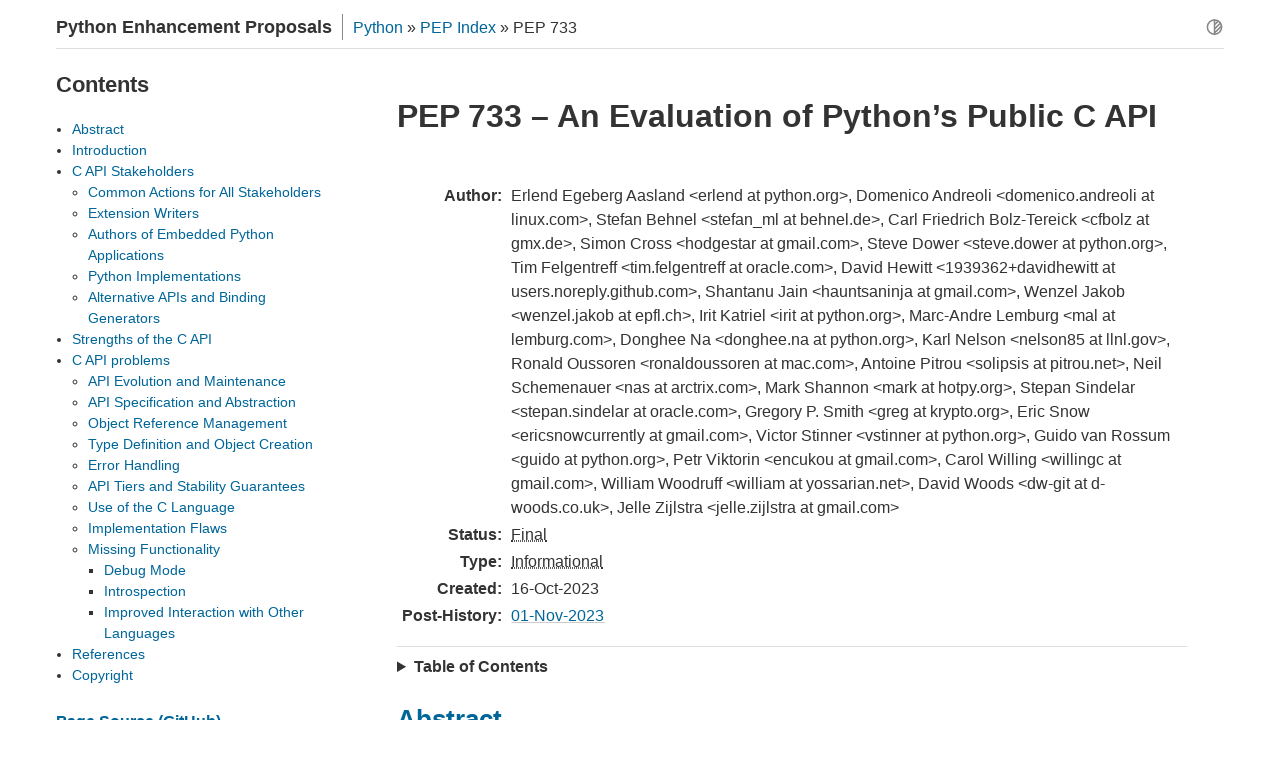

--- FILE ---
content_type: text/html; charset=utf-8
request_url: https://peps.python.org/pep-0733/
body_size: 14858
content:

<!DOCTYPE html>
<html lang="en">
<head>
    <meta charset="utf-8">
    <meta name="viewport" content="width=device-width, initial-scale=1.0">
    <meta name="color-scheme" content="light dark">
    <title>PEP 733 – An Evaluation of Python’s Public C API | peps.python.org</title>
    <link rel="shortcut icon" href="../_static/py.png">
    <link rel="canonical" href="https://peps.python.org/pep-0733/">
    <link rel="stylesheet" href="../_static/style.css" type="text/css">
    <link rel="stylesheet" href="../_static/mq.css" type="text/css">
    <link rel="stylesheet" href="../_static/pygments.css" type="text/css" media="(prefers-color-scheme: light)" id="pyg-light">
    <link rel="stylesheet" href="../_static/pygments_dark.css" type="text/css" media="(prefers-color-scheme: dark)" id="pyg-dark">
    <link rel="alternate" type="application/rss+xml" title="Latest PEPs" href="https://peps.python.org/peps.rss">
    <meta property="og:title" content='PEP 733 – An Evaluation of Python’s Public C API | peps.python.org'>
    <meta property="og:description" content="This informational PEP describes our shared view of the public C API. The document defines:">
    <meta property="og:type" content="website">
    <meta property="og:url" content="https://peps.python.org/pep-0733/">
    <meta property="og:site_name" content="Python Enhancement Proposals (PEPs)">
    <meta property="og:image" content="https://peps.python.org/_static/og-image.png">
    <meta property="og:image:alt" content="Python PEPs">
    <meta property="og:image:width" content="200">
    <meta property="og:image:height" content="200">
    <meta name="description" content="This informational PEP describes our shared view of the public C API. The document defines:">
    <meta name="theme-color" content="#3776ab">
</head>
<body>
    
<svg xmlns="http://www.w3.org/2000/svg" style="display: none;">
  <symbol id="svg-sun-half" viewBox="0 0 24 24" pointer-events="all">
    <title>Following system colour scheme</title>
    <svg xmlns="http://www.w3.org/2000/svg" viewBox="0 0 24 24" fill="none"
         stroke="currentColor" stroke-width="2" stroke-linecap="round" stroke-linejoin="round">
      <circle cx="12" cy="12" r="9"></circle>
      <path d="M12 3v18m0-12l4.65-4.65M12 14.3l7.37-7.37M12 19.6l8.85-8.85"></path>
    </svg>
  </symbol>
  <symbol id="svg-moon" viewBox="0 0 24 24" pointer-events="all">
    <title>Selected dark colour scheme</title>
    <svg xmlns="http://www.w3.org/2000/svg" viewBox="0 0 24 24" fill="none"
         stroke="currentColor" stroke-width="2" stroke-linecap="round" stroke-linejoin="round">
      <path stroke="none" d="M0 0h24v24H0z" fill="none"></path>
      <path d="M12 3c.132 0 .263 0 .393 0a7.5 7.5 0 0 0 7.92 12.446a9 9 0 1 1 -8.313 -12.454z"></path>
    </svg>
  </symbol>
  <symbol id="svg-sun" viewBox="0 0 24 24" pointer-events="all">
    <title>Selected light colour scheme</title>
    <svg xmlns="http://www.w3.org/2000/svg" viewBox="0 0 24 24" fill="none"
         stroke="currentColor" stroke-width="2" stroke-linecap="round" stroke-linejoin="round">
      <circle cx="12" cy="12" r="5"></circle>
      <line x1="12" y1="1" x2="12" y2="3"></line>
      <line x1="12" y1="21" x2="12" y2="23"></line>
      <line x1="4.22" y1="4.22" x2="5.64" y2="5.64"></line>
      <line x1="18.36" y1="18.36" x2="19.78" y2="19.78"></line>
      <line x1="1" y1="12" x2="3" y2="12"></line>
      <line x1="21" y1="12" x2="23" y2="12"></line>
      <line x1="4.22" y1="19.78" x2="5.64" y2="18.36"></line>
      <line x1="18.36" y1="5.64" x2="19.78" y2="4.22"></line>
    </svg>
  </symbol>
</svg>
    <script>

        document.documentElement.dataset.colour_scheme = localStorage.getItem("colour_scheme") || "auto"
    </script>
    <section id="pep-page-section">
        <header>
            <h1>Python Enhancement Proposals</h1>
            <ul class="breadcrumbs">
                <li><a href="https://www.python.org/" title="The Python Programming Language">Python</a> &raquo; </li>
                <li><a href="../pep-0000/">PEP Index</a> &raquo; </li>
                <li>PEP 733</li>
            </ul>
            <button id="colour-scheme-cycler" onClick="setColourScheme(nextColourScheme())">
                <svg aria-hidden="true" class="colour-scheme-icon-when-auto"><use href="#svg-sun-half"></use></svg>
                <svg aria-hidden="true" class="colour-scheme-icon-when-dark"><use href="#svg-moon"></use></svg>
                <svg aria-hidden="true" class="colour-scheme-icon-when-light"><use href="#svg-sun"></use></svg>
                <span class="visually-hidden">Toggle light / dark / auto colour theme</span>
            </button>
        </header>
        <article>
            <section id="pep-content">
<h1 class="page-title">PEP 733 – An Evaluation of Python’s Public C API</h1>
<dl class="rfc2822 field-list simple">
<dt class="field-odd">Author<span class="colon">:</span></dt>
<dd class="field-odd">Erlend Egeberg Aasland &lt;erlend&#32;&#97;t&#32;python.org&gt;,
Domenico Andreoli &lt;domenico.andreoli&#32;&#97;t&#32;linux.com&gt;,
Stefan Behnel &lt;stefan_ml&#32;&#97;t&#32;behnel.de&gt;,
Carl Friedrich Bolz-Tereick &lt;cfbolz&#32;&#97;t&#32;gmx.de&gt;,
Simon Cross &lt;hodgestar&#32;&#97;t&#32;gmail.com&gt;,
Steve Dower &lt;steve.dower&#32;&#97;t&#32;python.org&gt;,
Tim Felgentreff &lt;tim.felgentreff&#32;&#97;t&#32;oracle.com&gt;,
David Hewitt &lt;1939362+davidhewitt&#32;&#97;t&#32;users.noreply.github.com&gt;,
Shantanu Jain &lt;hauntsaninja at gmail.com&gt;,
Wenzel Jakob &lt;wenzel.jakob&#32;&#97;t&#32;epfl.ch&gt;,
Irit Katriel &lt;irit&#32;&#97;t&#32;python.org&gt;,
Marc-Andre Lemburg &lt;mal&#32;&#97;t&#32;lemburg.com&gt;,
Donghee Na &lt;donghee.na&#32;&#97;t&#32;python.org&gt;,
Karl Nelson &lt;nelson85&#32;&#97;t&#32;llnl.gov&gt;,
Ronald Oussoren &lt;ronaldoussoren&#32;&#97;t&#32;mac.com&gt;,
Antoine Pitrou &lt;solipsis&#32;&#97;t&#32;pitrou.net&gt;,
Neil Schemenauer &lt;nas&#32;&#97;t&#32;arctrix.com&gt;,
Mark Shannon &lt;mark&#32;&#97;t&#32;hotpy.org&gt;,
Stepan Sindelar &lt;stepan.sindelar&#32;&#97;t&#32;oracle.com&gt;,
Gregory P. Smith &lt;greg&#32;&#97;t&#32;krypto.org&gt;,
Eric Snow &lt;ericsnowcurrently&#32;&#97;t&#32;gmail.com&gt;,
Victor Stinner &lt;vstinner&#32;&#97;t&#32;python.org&gt;,
Guido van Rossum &lt;guido&#32;&#97;t&#32;python.org&gt;,
Petr Viktorin &lt;encukou&#32;&#97;t&#32;gmail.com&gt;,
Carol Willing &lt;willingc&#32;&#97;t&#32;gmail.com&gt;,
William Woodruff &lt;william&#32;&#97;t&#32;yossarian.net&gt;,
David Woods &lt;dw-git&#32;&#97;t&#32;d-woods.co.uk&gt;,
Jelle Zijlstra &lt;jelle.zijlstra&#32;&#97;t&#32;gmail.com&gt;</dd>
<dt class="field-even">Status<span class="colon">:</span></dt>
<dd class="field-even"><abbr title="Accepted and implementation complete, or no longer active">Final</abbr></dd>
<dt class="field-odd">Type<span class="colon">:</span></dt>
<dd class="field-odd"><abbr title="Non-normative PEP containing background, guidelines or other information relevant to the Python ecosystem">Informational</abbr></dd>
<dt class="field-even">Created<span class="colon">:</span></dt>
<dd class="field-even">16-Oct-2023</dd>
<dt class="field-odd">Post-History<span class="colon">:</span></dt>
<dd class="field-odd"><a class="reference external" href="https://discuss.python.org/t/pep-733-an-evaluation-of-python-s-public-c-api/37618" title="Discourse thread">01-Nov-2023</a></dd>
</dl>
<hr class="docutils" />
<section id="contents">
<details><summary>Table of Contents</summary><ul class="simple">
<li><a class="reference internal" href="#abstract">Abstract</a></li>
<li><a class="reference internal" href="#introduction">Introduction</a></li>
<li><a class="reference internal" href="#c-api-stakeholders">C API Stakeholders</a><ul>
<li><a class="reference internal" href="#common-actions-for-all-stakeholders">Common Actions for All Stakeholders</a></li>
<li><a class="reference internal" href="#extension-writers">Extension Writers</a></li>
<li><a class="reference internal" href="#authors-of-embedded-python-applications">Authors of Embedded Python Applications</a></li>
<li><a class="reference internal" href="#python-implementations">Python Implementations</a></li>
<li><a class="reference internal" href="#alternative-apis-and-binding-generators">Alternative APIs and Binding Generators</a></li>
</ul>
</li>
<li><a class="reference internal" href="#strengths-of-the-c-api">Strengths of the C API</a></li>
<li><a class="reference internal" href="#c-api-problems">C API problems</a><ul>
<li><a class="reference internal" href="#api-evolution-and-maintenance">API Evolution and Maintenance</a></li>
<li><a class="reference internal" href="#api-specification-and-abstraction">API Specification and Abstraction</a></li>
<li><a class="reference internal" href="#object-reference-management">Object Reference Management</a></li>
<li><a class="reference internal" href="#type-definition-and-object-creation">Type Definition and Object Creation</a></li>
<li><a class="reference internal" href="#error-handling">Error Handling</a></li>
<li><a class="reference internal" href="#api-tiers-and-stability-guarantees">API Tiers and Stability Guarantees</a></li>
<li><a class="reference internal" href="#use-of-the-c-language">Use of the C Language</a></li>
<li><a class="reference internal" href="#implementation-flaws">Implementation Flaws</a></li>
<li><a class="reference internal" href="#missing-functionality">Missing Functionality</a><ul>
<li><a class="reference internal" href="#debug-mode">Debug Mode</a></li>
<li><a class="reference internal" href="#introspection">Introspection</a></li>
<li><a class="reference internal" href="#improved-interaction-with-other-languages">Improved Interaction with Other Languages</a></li>
</ul>
</li>
</ul>
</li>
<li><a class="reference internal" href="#references">References</a></li>
<li><a class="reference internal" href="#copyright">Copyright</a></li>
</ul>
</details></section>
<section id="abstract">
<h2><a class="toc-backref" href="#abstract" role="doc-backlink">Abstract</a></h2>
<p>This <strong>informational</strong> PEP describes our shared view of the public C API. The
document defines:</p>
<ul class="simple">
<li>purposes of the C API</li>
<li>stakeholders and their particular use cases and requirements</li>
<li>strengths of the C API</li>
<li>problems of the C API categorized into nine areas of weakness</li>
</ul>
<p>This document does not propose solutions to any of the identified problems. By
creating a shared list of C API issues, this document will help to guide
continuing discussion about change proposals and to identify evaluation
criteria.</p>
</section>
<section id="introduction">
<h2><a class="toc-backref" href="#introduction" role="doc-backlink">Introduction</a></h2>
<p>Python’s C API was not designed for the different purposes it currently
fulfills.  It evolved from what was initially the internal API between
the C code of the interpreter and the Python language and libraries.
In its first incarnation, it was exposed to make it possible to embed
Python into C/C++ applications and to write extension modules in C/C++.
These capabilities were instrumental to the growth of Python’s ecosystem.
Over the decades, the C API grew to provide different tiers of stability,
conventions changed, and new usage patterns have emerged, such as bindings
to languages other than C/C++. In the next few years, new developments
are expected to further test the C API, such as the removal of the GIL
and the development of a JIT compiler. However, this growth was not
supported by clearly documented guidelines, resulting in inconsistent
approaches to API design in different subsystems of CPython. In addition,
CPython is no longer the only implementation of Python, and some of the
design decisions made when it was, are difficult for alternative
implementations to work with
[<a class="reference external" href="https://github.com/capi-workgroup/problems/issues/64">Issue 64</a>].
In the meantime, lessons were learned and mistakes in both the design
and the implementation of the C API were identified.</p>
<p>Evolving the C API is hard due to the combination of backwards
compatibility constraints and its inherent complexity, both
technical and social. Different types of users bring different,
sometimes conflicting, requirements. The tradeoff between stability
and progress is an ongoing, highly contentious topic of discussion
when suggestions are made for incremental improvements.
Several proposals have been put forward for improvement, redesign
or replacement of the C API, each representing a deep analysis of
the problems.  At the 2023 Language Summit, three back-to-back
sessions were devoted to different aspects of the C API. There is
general agreement that a new design can remedy the problems that
the C API has accumulated over the last 30 years, while at the
same time updating it for use cases that it was not originally
designed for.</p>
<p>However, there was also a sense at the Language Summit that we are
trying to discuss solutions without a clear common understanding
of the problems that we are trying to solve. We decided that
we need to agree on the current problems with the C API, before
we are able to evaluate any of the proposed solutions. We
therefore created the
<a class="reference external" href="https://github.com/capi-workgroup/problems/issues/">capi-workgroup</a>
repository on GitHub in order to collect everyone’s ideas on that
question.</p>
<p>Over 60 different issues were created on that repository, each
describing a problem with the C API. We categorized them and
identified a number of recurring themes. The sections below
mostly correspond to these themes, and each contains a combined
description of the issues raised in that category, along with
links to the individual issues. In addition, we included a section
that aims to identify the different stakeholders of the C API,
and the particular requirements that each of them has.</p>
</section>
<section id="c-api-stakeholders">
<h2><a class="toc-backref" href="#c-api-stakeholders" role="doc-backlink">C API Stakeholders</a></h2>
<p>As mentioned in the introduction, the C API was originally
created as the internal interface between CPython’s
interpreter and the Python layer. It was later exposed as
a way for third-party developers to extend and embed Python
programs. Over the years, new types of stakeholders emerged,
with different requirements and areas of focus. This section
describes this complex state of affairs in terms of the
actions that different stakeholders need to perform through
the C API.</p>
<section id="common-actions-for-all-stakeholders">
<h3><a class="toc-backref" href="#common-actions-for-all-stakeholders" role="doc-backlink">Common Actions for All Stakeholders</a></h3>
<p>There are actions which are generic, and required by
all types of API users:</p>
<ul class="simple">
<li>Define functions and call them</li>
<li>Define new types</li>
<li>Create instances of builtin and user-defined types</li>
<li>Perform operations on object instances</li>
<li>Introspect objects, including types, instances, and functions</li>
<li>Raise and handle exceptions</li>
<li>Import modules</li>
<li>Access to Python’s OS interface</li>
</ul>
<p>The following sections look at the unique requirements of various stakeholders.</p>
</section>
<section id="extension-writers">
<h3><a class="toc-backref" href="#extension-writers" role="doc-backlink">Extension Writers</a></h3>
<p>Extension writers are the traditional users of the C API. Their requirements
are the common actions listed above. They also commonly need to:</p>
<ul class="simple">
<li>Create new modules</li>
<li>Efficiently interface between modules at the C level</li>
</ul>
</section>
<section id="authors-of-embedded-python-applications">
<h3><a class="toc-backref" href="#authors-of-embedded-python-applications" role="doc-backlink">Authors of Embedded Python Applications</a></h3>
<p>Applications with an embedded Python interpreter. Examples are
<a class="reference external" href="https://docs.blender.org/api/current/info_overview.html">Blender</a> and
<a class="reference external" href="https://obsproject.com/wiki/Getting-Started-With-OBS-Scripting">OBS</a>.</p>
<p>They need to be able to:</p>
<ul class="simple">
<li>Configure the interpreter (import paths, inittab, <code class="docutils literal notranslate"><span class="pre">sys.argv</span></code>, memory
allocator, etc.).</li>
<li>Interact with the execution model and program lifetime, including
clean interpreter shutdown and restart.</li>
<li>Represent complex data models in a way Python can use without
having to create deep copies.</li>
<li>Provide and import frozen modules.</li>
<li>Run and manage multiple independent interpreters (in particular, when
embedded in a library that wants to avoid global effects).</li>
</ul>
</section>
<section id="python-implementations">
<h3><a class="toc-backref" href="#python-implementations" role="doc-backlink">Python Implementations</a></h3>
<p>Python implementations such as
<a class="reference external" href="https://www.python.org">CPython</a>,
<a class="reference external" href="https://www.pypy.org">PyPy</a>,
<a class="reference external" href="https://www.graalvm.org/python/">GraalPy</a>,
<a class="reference external" href="https://ironpython.net">IronPython</a>,
<a class="reference external" href="https://github.com/RustPython/RustPython">RustPython</a>,
<a class="reference external" href="https://micropython.org">MicroPython</a>,
and <a class="reference external" href="https://www.jython.org">Jython</a>), may take
very different approaches for the implementation of
different subsystems. They need:</p>
<ul class="simple">
<li>The API to be abstract and hide implementation details.</li>
<li>A specification of the API, ideally with a test suite
that ensures compatibility.</li>
<li>It would be nice to have an ABI that can be shared
across Python implementations.</li>
</ul>
</section>
<section id="alternative-apis-and-binding-generators">
<h3><a class="toc-backref" href="#alternative-apis-and-binding-generators" role="doc-backlink">Alternative APIs and Binding Generators</a></h3>
<p>There are several projects that implement alternatives to the
C API, which offer extension users advantanges over programming
directly with the C API. These APIs are implemented with the
C API, and in some cases by using CPython internals.</p>
<p>There are also libraries that create bindings between Python and
other object models, paradigms or languages.</p>
<p>There is overlap between these categories: binding generators
usually provide alternative APIs, and vice versa.</p>
<p>Examples are
<a class="reference external" href="https://cython.org">Cython</a>,
<a class="reference external" href="https://cffi.readthedocs.io/">cffi</a>,
<a class="reference external" href="https://pybind11.readthedocs.io/en/stable/">pybind11</a> and
<a class="reference external" href="https://github.com/wjakob/nanobind">nanobind</a> for C++,
<a class="reference external" href="https://github.com/PyO3/pyo3">PyO3</a> for Rust,
<a class="reference external" href="https://doc.qt.io/qtforpython-6/shiboken6/index.html">Shiboken</a> used by
PySide for Qt,
<a class="reference external" href="https://pygobject.readthedocs.io/en/latest/">PyGObject</a> for GTK,
<a class="reference external" href="https://gitlab.com/pygolo/py">Pygolo</a> for Go,
<a class="reference external" href="https://github.com/jpype-project/jpype/">JPype</a> for Java,
<a class="reference external" href="https://github.com/kivy/pyjnius/">PyJNIus</a> for Android,
<a class="reference external" href="https://pyobjc.readthedocs.io">PyObjC</a> for Objective-C,
<a class="reference external" href="https://swig.org/">SWIG</a> for C/C++,
<a class="reference external" href="https://github.com/pythonnet/pythonnet">Python.NET</a> for .NET (C#),
<a class="reference external" href="https://hpyproject.org">HPy</a>,
<a class="reference external" href="https://mypyc.readthedocs.io/en/latest/introduction.html">Mypyc</a>,
<a class="reference external" href="https://pythran.readthedocs.io">Pythran</a> and
<a class="reference external" href="https://pythoncapi-compat.readthedocs.io/en/latest/">pythoncapi-compat</a>.
CPython’s DSL for parsing function arguments, the
<a class="reference external" href="https://devguide.python.org/development-tools/clinic/">Argument Clinic</a>,
can also be seen as belonging to this category of stakeholders.</p>
<p>Alternative APIs need minimal building blocks for accessing CPython
efficiently. They don’t necessarily need an ergonomic API, because
they typically generate code that is not intended to be read
by humans. But they do need it to be comprehensive enough so that
they can avoid accessing internals, without sacrificing performance.</p>
<p>Binding generators often need to:</p>
<ul class="simple">
<li>Create custom objects (e.g. function/module objects
and traceback entries) that match the behavior of equivalent
Python code as closely as possible.</li>
<li>Dynamically create objects which are static in traditional
C extensions (e.g. classes/modules), and need CPython to manage
their state and lifetime.</li>
<li>Dynamically adapt foreign objects (strings, GC’d containers), with
low overhead.</li>
<li>Adapt external mechanisms, execution models and guarantees to the
Python way (stackful coroutines, continuations,
one-writer-or-multiple-readers semantics, virtual multiple inheritance,
1-based indexing, super-long inheritance chains, goroutines, channels,
etc.).</li>
</ul>
<p>These tools might also benefit from a choice between a more stable
and a faster (possibly lower-level) API. Their users could
then decide whether they can afford to regenerate the code often or
trade some performance for more stability and less maintenance work.</p>
</section>
</section>
<section id="strengths-of-the-c-api">
<h2><a class="toc-backref" href="#strengths-of-the-c-api" role="doc-backlink">Strengths of the C API</a></h2>
<p>While the bulk of this document is devoted to problems with the
C API that we would like to see fixed in any new design, it is
also important to point out the strengths of the C API, and to
make sure that they are preserved.</p>
<p>As mentioned in the introduction, the C API enabled the
development and growth of the Python ecosystem over the last
three decades, while evolving to support use cases that it was
not originally designed for. This track record in itself is
indication of how effective and valuable it has been.</p>
<p>A number of specific strengths were mentioned in the
capi-workgroup discussions. Heap types were identified
as much safer and easier to use than static types
[<a class="reference external" href="https://github.com/capi-workgroup/problems/issues/4#issuecomment-1542324451">Issue 4</a>].</p>
<p>API functions that take a C string literal for lookups based
on a Python string are very convenient
[<a class="reference external" href="https://github.com/capi-workgroup/problems/issues/30#issuecomment-1550098113">Issue 30</a>].</p>
<p>The limited API demonstrates that an API which hides implementation
details makes it easier to evolve Python
[<a class="reference external" href="https://github.com/capi-workgroup/problems/issues/30#issuecomment-1560083258">Issue 30</a>].</p>
</section>
<section id="c-api-problems">
<h2><a class="toc-backref" href="#c-api-problems" role="doc-backlink">C API problems</a></h2>
<p>The remainder of this document summarizes and categorizes the problems that were reported on
the <a class="reference external" href="https://github.com/capi-workgroup/problems/issues/">capi-workgroup</a> repository.
The issues are grouped into several categories.</p>
<section id="api-evolution-and-maintenance">
<h3><a class="toc-backref" href="#api-evolution-and-maintenance" role="doc-backlink">API Evolution and Maintenance</a></h3>
<p>The difficulty of making changes in the C API is central to this report. It is
implicit in many of the issues we discuss here, particularly when we need to
decide whether an incremental bugfix can resolve the issue, or whether it can
only be addressed as part of an API redesign
[<a class="reference external" href="https://github.com/capi-workgroup/problems/issues/44">Issue 44</a>]. The
benefit of each incremental change is often viewed as too small to justify the
disruption. Over time, this implies that every mistake we make in an API’s
design or implementation remains with us indefinitely.</p>
<p>We can take two views on this issue. One is that this is a problem and the
solution needs to be baked into any new C API we design, in the form of a
process for incremental API evolution, which includes deprecation and
removal of API elements. The other possible approach is that this is not
a problem to be solved, but rather a feature of any API. In this
view, API evolution should not be incremental, but rather through large
redesigns, each of which learns from the mistakes of the past and is not
shackled by backwards compatibility requirements (in the meantime, new
API elements may be added, but nothing can ever be removed). A compromise
approach is somewhere between these two extremes, fixing issues which are
easy or important enough to tackle incrementally, and leaving others alone.</p>
<p>The problem we have in CPython is that we don’t have an agreed, official
approach to API evolution. Different members of the core team are pulling in
different directions and this is an ongoing source of disagreements.
Any new C API needs to come with a clear decision about the model
that its maintenance will follow, as well as the technical and
organizational processes by which this will work.</p>
<p>If the model does include provisions for incremental evolution of the API,
it will include processes for managing the impact of the change on users
[<a class="reference external" href="https://github.com/capi-workgroup/problems/issues/60">Issue 60</a>],
perhaps through introducing an external backwards compatibility module
[<a class="reference external" href="https://github.com/capi-workgroup/problems/issues/62">Issue 62</a>],
or a new API tier of “blessed” functions
[<a class="reference external" href="https://github.com/capi-workgroup/problems/issues/55">Issue 55</a>].</p>
</section>
<section id="api-specification-and-abstraction">
<h3><a class="toc-backref" href="#api-specification-and-abstraction" role="doc-backlink">API Specification and Abstraction</a></h3>
<p>The C API does not have a formal specification, it is currently defined
as whatever the reference implementation (CPython) contains in a
particular version. The documentation acts as an incomplete description,
which is not sufficient for verifying the correctness of either the full
API, the limited API, or the stable ABI. As a result, the C API may
change significantly between releases without needing a more visible
specification update, and this leads to a number of problems.</p>
<p>Bindings for languages other than C/C++ must parse C code
[<a class="reference external" href="https://github.com/capi-workgroup/problems/issues/7">Issue 7</a>].
Some C language features are hard to handle in this way, because
they produce compiler-dependent output (such as enums) or require
a C preprocessor/compiler rather than just a parser (such as macros)
[<a class="reference external" href="https://github.com/capi-workgroup/problems/issues/35">Issue 35</a>].</p>
<p>Furthermore, C header files tend to expose more than what is intended
to be part of the public API
[<a class="reference external" href="https://github.com/capi-workgroup/problems/issues/34">Issue 34</a>].
In particular, implementation details such as the precise memory
layouts of internal data structures can be exposed
[<a class="reference external" href="https://github.com/capi-workgroup/problems/issues/22">Issue 22</a>
and <a class="pep reference internal" href="../pep-0620/" title="PEP 620 – Hide implementation details from the C API">PEP 620</a>].
This can make API evolution very difficult, in particular when it
occurs in the stable ABI as in the case of <code class="docutils literal notranslate"><span class="pre">ob_refcnt</span></code> and <code class="docutils literal notranslate"><span class="pre">ob_type</span></code>,
which are accessed via the reference counting macros
[<a class="reference external" href="https://github.com/capi-workgroup/problems/issues/45">Issue 45</a>].</p>
<p>We identified a deeper issue in relation to the way that reference
counting is exposed. The way that C extensions are required to
manage references with calls to <code class="docutils literal notranslate"><span class="pre">Py_INCREF</span></code> and <code class="docutils literal notranslate"><span class="pre">Py_DECREF</span></code> is
specific to CPython’s memory model, and is hard for alternative
Python implementations to emulate.
[<a class="reference external" href="https://github.com/capi-workgroup/problems/issues/12">Issue 12</a>].</p>
<p>Another set of problems arises from the fact that a <code class="docutils literal notranslate"><span class="pre">PyObject*</span></code> is
exposed in the C API as an actual pointer rather than a handle. The
address of an object serves as its ID and is used for comparison,
and this complicates matters for alternative Python implementations
that move objects during GC
[<a class="reference external" href="https://github.com/capi-workgroup/problems/issues/37">Issue 37</a>].</p>
<p>A separate issue is that object references are opaque to the runtime,
discoverable only through calls to <code class="docutils literal notranslate"><span class="pre">tp_traverse</span></code>/<code class="docutils literal notranslate"><span class="pre">tp_clear</span></code>,
which have their own purposes. If there was a way for the runtime to
know the structure of the object graph, and keep up with changes in it,
this would make it possible for alternative implementations to implement
different memory management schemes
[<a class="reference external" href="https://github.com/capi-workgroup/problems/issues/33">Issue 33</a>].</p>
</section>
<section id="object-reference-management">
<h3><a class="toc-backref" href="#object-reference-management" role="doc-backlink">Object Reference Management</a></h3>
<p>There does not exist a consistent naming convention for functions
which makes their reference semantics obvious, and this leads to
error prone C API functions, where they do not follow the typical
behaviour.  When a C API function returns a <code class="docutils literal notranslate"><span class="pre">PyObject*</span></code>, the
caller typically gains ownership of a reference to the object.
However, there are exceptions where a function returns a
“borrowed” reference, which the caller can access but does not own
a reference to. Similarly, functions typically do not change the
ownership of references to their arguments, but there are
exceptions where a function “steals” a reference, i.e., the
ownership of the reference is permanently transferred from the
caller to the callee by the call
[<a class="reference external" href="https://github.com/capi-workgroup/problems/issues/8">Issue 8</a>
and <a class="reference external" href="https://github.com/capi-workgroup/problems/issues/52">Issue 52</a>].
The terminology used to describe these situations in the documentation
can also be improved
[<a class="reference external" href="https://github.com/capi-workgroup/problems/issues/11">Issue 11</a>].</p>
<p>A more radical change is necessary in the case of functions that
return “borrowed” references (such as <code class="docutils literal notranslate"><span class="pre">PyList_GetItem</span></code>)
[<a class="reference external" href="https://github.com/capi-workgroup/problems/issues/5">Issue 5</a> and
<a class="reference external" href="https://github.com/capi-workgroup/problems/issues/21">Issue 21</a>]
or pointers to parts of the internal structure of an object
(such as <code class="docutils literal notranslate"><span class="pre">PyBytes_AsString</span></code>)
[<a class="reference external" href="https://github.com/capi-workgroup/problems/issues/57">Issue 57</a>].
In both cases, the reference/pointer is valid for as long as the
owning object holds the reference, but this time is hard to reason about.
Such functions should not exist in the API without a mechanism that can
make them safe.</p>
<p>For containers, the API is currently missing bulk operations on the
references of contained objects. This is particularly important for
a stable ABI where <code class="docutils literal notranslate"><span class="pre">INCREF</span></code> and <code class="docutils literal notranslate"><span class="pre">DECREF</span></code> cannot be macros, making
bulk operations expensive when implemented as a sequence of function
calls
[<a class="reference external" href="https://github.com/capi-workgroup/problems/issues/15">Issue 15</a>].</p>
</section>
<section id="type-definition-and-object-creation">
<h3><a class="toc-backref" href="#type-definition-and-object-creation" role="doc-backlink">Type Definition and Object Creation</a></h3>
<p>The C API has functions that make it possible to create incomplete
or inconsistent Python objects, such as <code class="docutils literal notranslate"><span class="pre">PyTuple_New</span></code> and
<code class="docutils literal notranslate"><span class="pre">PyUnicode_New</span></code>. This causes problems when the object is tracked
by GC or its <code class="docutils literal notranslate"><span class="pre">tp_traverse</span></code>/<code class="docutils literal notranslate"><span class="pre">tp_clear</span></code> functions are called.
A related issue is with functions such as <code class="docutils literal notranslate"><span class="pre">PyTuple_SetItem</span></code>
which is used to modify a partially initialized tuple (tuples
are immutable once fully initialized)
[<a class="reference external" href="https://github.com/capi-workgroup/problems/issues/56">Issue 56</a>].</p>
<p>We identified a few issues with type definition APIs. For legacy
reasons, there is often a significant amount of code duplication
between <code class="docutils literal notranslate"><span class="pre">tp_new</span></code> and <code class="docutils literal notranslate"><span class="pre">tp_vectorcall</span></code>
[<a class="reference external" href="https://github.com/capi-workgroup/problems/issues/24">Issue 24</a>].
The type slot function should be called indirectly, so that their
signatures can change to include context information
[<a class="reference external" href="https://github.com/capi-workgroup/problems/issues/13">Issue 13</a>].
Several aspects of the type definition and creation process are not
well defined, such as which stage of the process is responsible for
initializing and clearing different fields of the type object
[<a class="reference external" href="https://github.com/capi-workgroup/problems/issues/49">Issue 49</a>].</p>
</section>
<section id="error-handling">
<h3><a class="toc-backref" href="#error-handling" role="doc-backlink">Error Handling</a></h3>
<p>Error handling in the C API is based on the error indicator which is stored
on the thread state (in global scope). The design intention was that each
API function returns a value indicating whether an error has occurred (by
convention, <code class="docutils literal notranslate"><span class="pre">-1</span></code> or <code class="docutils literal notranslate"><span class="pre">NULL</span></code>). When the program knows that an error
occurred, it can fetch the exception object which is stored in the
error indicator. We identified a number of problems which are related
to error handling, pointing at APIs which are too easy to use incorrectly.</p>
<p>There are functions that do not report all errors that occur while they
execute. For example, <code class="docutils literal notranslate"><span class="pre">PyDict_GetItem</span></code> clears any errors that occur
when it calls the key’s hash function, or while performing a lookup
in the dictionary
[<a class="reference external" href="https://github.com/capi-workgroup/problems/issues/51">Issue 51</a>].</p>
<p>Python code never executes with an in-flight exception (by definition),
and typically code using native functions should also be interrupted by
an error being raised. This is not checked in most C API functions, and
there are places in the interpreter where error handling code calls a C API
function while an exception is set. For example, see the call to
<code class="docutils literal notranslate"><span class="pre">PyUnicode_FromString</span></code> in the error handler of <code class="docutils literal notranslate"><span class="pre">_PyErr_WriteUnraisableMsg</span></code>
[<a class="reference external" href="https://github.com/capi-workgroup/problems/issues/2">Issue 2</a>].</p>
<p>There are functions that do not return a value, so a caller is forced to
query the error indicator in order to identify whether an error has occurred.
An example is <code class="docutils literal notranslate"><span class="pre">PyBuffer_Release</span></code>
[<a class="reference external" href="https://github.com/capi-workgroup/problems/issues/20">Issue 20</a>].
There are other functions which do have a return value, but this return value
does not unambiguously indicate whether an error has occurred. For example,
<code class="docutils literal notranslate"><span class="pre">PyLong_AsLong</span></code> returns <code class="docutils literal notranslate"><span class="pre">-1</span></code> in case of error, or when the value of the
argument is indeed <code class="docutils literal notranslate"><span class="pre">-1</span></code>
[<a class="reference external" href="https://github.com/capi-workgroup/problems/issues/1">Issue 1</a>].
In both cases, the API is error prone because it is possible that the
error indicator was already set before the function was called, and the
error is incorrectly attributed. The fact that the error was not detected
before the call is a bug in the calling code, but the behaviour of the
program in this case doesn’t make it easy to identify and debug the
problem.</p>
<p>There are functions that take a <code class="docutils literal notranslate"><span class="pre">PyObject*</span></code> argument, with special meaning
when it is <code class="docutils literal notranslate"><span class="pre">NULL</span></code>. For example, if <code class="docutils literal notranslate"><span class="pre">PyObject_SetAttr</span></code> receives <code class="docutils literal notranslate"><span class="pre">NULL</span></code> as
the value to set, this means that the attribute should be cleared. This is error
prone because it could be that <code class="docutils literal notranslate"><span class="pre">NULL</span></code> indicates an error in the construction
of the value, and the program failed to check for this error. The program will
misinterpret the <code class="docutils literal notranslate"><span class="pre">NULL</span></code> to mean something different than error
[<a class="reference external" href="https://github.com/capi-workgroup/problems/issues/47">Issue 47</a>].</p>
</section>
<section id="api-tiers-and-stability-guarantees">
<h3><a class="toc-backref" href="#api-tiers-and-stability-guarantees" role="doc-backlink">API Tiers and Stability Guarantees</a></h3>
<p>The different API tiers provide different tradeoffs of stability vs
API evolution, and sometimes performance.</p>
<p>The stable ABI was identified as an area that needs to be looked into. At
the moment it is incomplete and not widely adopted. At the same time, its
existence is making it hard to make changes to some implementation
details, because it exposes struct fields such as <code class="docutils literal notranslate"><span class="pre">ob_refcnt</span></code>,
<code class="docutils literal notranslate"><span class="pre">ob_type</span></code> and <code class="docutils literal notranslate"><span class="pre">ob_size</span></code>. There was some discussion about whether
the stable ABI is worth keeping. Arguments on both sides can be
found in [<a class="reference external" href="https://github.com/capi-workgroup/problems/issues/4">Issue 4</a>]
and [<a class="reference external" href="https://github.com/capi-workgroup/problems/issues/9">Issue 9</a>].</p>
<p>Alternatively, it was suggested that in order to be able to evolve
the stable ABI, we need a mechanism to support multiple versions of
it in the same Python binary. It was pointed out that versioning
individual functions within a single ABI version is not enough
because it may be necessary to evolve, together, a group of functions
that interoperate with each other
[<a class="reference external" href="https://github.com/capi-workgroup/problems/issues/39">Issue 39</a>].</p>
<p>The limited API was introduced in 3.2 as a blessed subset of the C API
which is recommended for users who would like to restrict themselves
to high quality APIs which are not likely to change often. The
<code class="docutils literal notranslate"><span class="pre">Py_LIMITED_API</span></code> flag allows users to restrict their program to older
versions of the limited API, but we now need the opposite option, to
exclude older versions. This would make it possible to evolve the
limited API by replacing flawed elements in it
[<a class="reference external" href="https://github.com/capi-workgroup/problems/issues/54">Issue 54</a>].
More generally, in a redesign we should revisit the way that API
tiers are specified and consider designing a method that will unify the
way we currently select between the different tiers
[<a class="reference external" href="https://github.com/capi-workgroup/problems/issues/59">Issue 59</a>].</p>
<p>API elements whose names begin with an underscore are considered
private, essentially an API tier with no stability guarantees.
However, this was only clarified recently, in <a class="pep reference internal" href="../pep-0689/" title="PEP 689 – Unstable C API tier">PEP 689</a>. It is
not clear what the change policy should be with respect to such
API elements that predate PEP 689
[<a class="reference external" href="https://github.com/capi-workgroup/problems/issues/58">Issue 58</a>].</p>
<p>There are API functions which have an unsafe (but fast) version as well as
a safe version which performs error checking (for example,
<code class="docutils literal notranslate"><span class="pre">PyTuple_GET_ITEM</span></code> vs <code class="docutils literal notranslate"><span class="pre">PyTuple_GetItem</span></code>). It may help to
be able to group them into their own tiers - the “unsafe API” tier and
the “safe API” tier
[<a class="reference external" href="https://github.com/capi-workgroup/problems/issues/61">Issue 61</a>].</p>
</section>
<section id="use-of-the-c-language">
<h3><a class="toc-backref" href="#use-of-the-c-language" role="doc-backlink">Use of the C Language</a></h3>
<p>A number of issues were raised with respect to the way that CPython
uses the C language. First there is the issue of which C dialect
we use, and how we test our compatibility with it, as well as API
header compatibility with C++ dialects
[<a class="reference external" href="https://github.com/capi-workgroup/problems/issues/42">Issue 42</a>].</p>
<p>Usage of <code class="docutils literal notranslate"><span class="pre">const</span></code> in the API is currently sparse, but it is not
clear whether this is something that we should consider changing
[<a class="reference external" href="https://github.com/capi-workgroup/problems/issues/38">Issue 38</a>].</p>
<p>We currently use the C types <code class="docutils literal notranslate"><span class="pre">long</span></code> and <code class="docutils literal notranslate"><span class="pre">int</span></code>, where fixed-width integers
such as <code class="docutils literal notranslate"><span class="pre">int32_t</span></code> and <code class="docutils literal notranslate"><span class="pre">int64_t</span></code> may now be better choices
[<a class="reference external" href="https://github.com/capi-workgroup/problems/issues/27">Issue 27</a>].</p>
<p>We are using C language features which are hard for other languages
to interact with, such as macros, variadic arguments, enums, bitfields,
and non-function symbols
[<a class="reference external" href="https://github.com/capi-workgroup/problems/issues/35">Issue 35</a>].</p>
<p>There are API functions that take a <code class="docutils literal notranslate"><span class="pre">PyObject*</span></code> arg which must be
of a more specific type (such as <code class="docutils literal notranslate"><span class="pre">PyTuple_Size</span></code>, which fails if
its arg is not a <code class="docutils literal notranslate"><span class="pre">PyTupleObject*</span></code>). It is an open question whether this
is a good pattern to have, or whether the API should expect the
more specific type
[<a class="reference external" href="https://github.com/capi-workgroup/problems/issues/31">Issue 31</a>].</p>
<p>There are functions in the API that take concrete types, such as
<code class="docutils literal notranslate"><span class="pre">PyDict_GetItemString</span></code> which performs a dictionary lookup for a key
specified as a C string rather than <code class="docutils literal notranslate"><span class="pre">PyObject*</span></code>. At the same time,
for <code class="docutils literal notranslate"><span class="pre">PyDict_ContainsString</span></code> it is not considered appropriate to
add a concrete type alternative. The principle around this should
be documented in the guidelines
[<a class="reference external" href="https://github.com/capi-workgroup/problems/issues/23">Issue 23</a>].</p>
</section>
<section id="implementation-flaws">
<h3><a class="toc-backref" href="#implementation-flaws" role="doc-backlink">Implementation Flaws</a></h3>
<p>Below is a list of localized implementation flaws. Most of these can
probably be fixed incrementally, if we choose to do so. They should,
in any case, be avoided in any new API design.</p>
<p>There are functions that don’t follow the convention of
returning <code class="docutils literal notranslate"><span class="pre">0</span></code> for success and <code class="docutils literal notranslate"><span class="pre">-1</span></code> for failure. For
example, <code class="docutils literal notranslate"><span class="pre">PyArg_ParseTuple</span></code> returns 0 for success and
non-zero for failure
[<a class="reference external" href="https://github.com/capi-workgroup/problems/issues/25">Issue 25</a>].</p>
<p>The macros <code class="docutils literal notranslate"><span class="pre">Py_CLEAR</span></code> and <code class="docutils literal notranslate"><span class="pre">Py_SETREF</span></code> access their arg more than
once, so if the arg is an expression with side effects, they are
duplicated
[<a class="reference external" href="https://github.com/capi-workgroup/problems/issues/3">Issue 3</a>].</p>
<p>The meaning of <code class="docutils literal notranslate"><span class="pre">Py_SIZE</span></code> depends on the type and is not always
reliable
[<a class="reference external" href="https://github.com/capi-workgroup/problems/issues/10">Issue 10</a>].</p>
<p>Some API function do not have the same behaviour as their Python
equivalents.  The behaviour of <code class="docutils literal notranslate"><span class="pre">PyIter_Next</span></code> is different from
<code class="docutils literal notranslate"><span class="pre">tp_iternext</span></code>.
[<a class="reference external" href="https://github.com/capi-workgroup/problems/issues/29">Issue 29</a>].
The behaviour of <code class="docutils literal notranslate"><span class="pre">PySet_Contains</span></code> is different from <code class="docutils literal notranslate"><span class="pre">set.__contains__</span></code>
[<a class="reference external" href="https://github.com/capi-workgroup/problems/issues/6">Issue 6</a>].</p>
<p>The fact that <code class="docutils literal notranslate"><span class="pre">PyArg_ParseTupleAndKeywords</span></code> takes a non-const
<code class="docutils literal notranslate"><span class="pre">char*</span></code> array as argument makes it more difficult to use
[<a class="reference external" href="https://github.com/capi-workgroup/problems/issues/28">Issue 28</a>].</p>
<p><code class="docutils literal notranslate"><span class="pre">Python.h</span></code> does not expose the whole API. Some headers (like <code class="docutils literal notranslate"><span class="pre">marshal.h</span></code>)
are not included from <code class="docutils literal notranslate"><span class="pre">Python.h</span></code>.
[<a class="reference external" href="https://github.com/capi-workgroup/problems/issues/43">Issue 43</a>].</p>
<p><strong>Naming</strong></p>
<p><code class="docutils literal notranslate"><span class="pre">PyLong</span></code> and <code class="docutils literal notranslate"><span class="pre">PyUnicode</span></code> use names which no longer match the Python
types they represent (<code class="docutils literal notranslate"><span class="pre">int</span></code>/<code class="docutils literal notranslate"><span class="pre">str</span></code>). This could be fixed in a new API
[<a class="reference external" href="https://github.com/capi-workgroup/problems/issues/14">Issue 14</a>].</p>
<p>There are identifiers in the API which are lacking a <code class="docutils literal notranslate"><span class="pre">Py</span></code>/<code class="docutils literal notranslate"><span class="pre">_Py</span></code>
prefix
[<a class="reference external" href="https://github.com/capi-workgroup/problems/issues/46">Issue 46</a>].</p>
</section>
<section id="missing-functionality">
<h3><a class="toc-backref" href="#missing-functionality" role="doc-backlink">Missing Functionality</a></h3>
<p>This section consists of a list of feature requests, i.e., functionality
that was identified as missing in the current C API.</p>
<section id="debug-mode">
<h4><a class="toc-backref" href="#debug-mode" role="doc-backlink">Debug Mode</a></h4>
<p>A debug mode that can be activated without recompilation and which
activates various checks that can help detect various types of errors
[<a class="reference external" href="https://github.com/capi-workgroup/problems/issues/36">Issue 36</a>].</p>
</section>
<section id="introspection">
<h4><a class="toc-backref" href="#introspection" role="doc-backlink">Introspection</a></h4>
<p>There aren’t currently reliable introspection capabilities for objects
defined in C in the same way as there are for Python objects
[<a class="reference external" href="https://github.com/capi-workgroup/problems/issues/32">Issue 32</a>].</p>
<p>Efficient type checking for heap types
[<a class="reference external" href="https://github.com/capi-workgroup/problems/issues/17">Issue 17</a>].</p>
</section>
<section id="improved-interaction-with-other-languages">
<h4><a class="toc-backref" href="#improved-interaction-with-other-languages" role="doc-backlink">Improved Interaction with Other Languages</a></h4>
<p>Interfacing with other GC based languages, and integrating their
GC with Python’s GC
[<a class="reference external" href="https://github.com/capi-workgroup/problems/issues/19">Issue 19</a>].</p>
<p>Inject foreign stack frames to the traceback
[<a class="reference external" href="https://github.com/capi-workgroup/problems/issues/18">Issue 18</a>].</p>
<p>Concrete strings that can be used in other languages
[<a class="reference external" href="https://github.com/capi-workgroup/problems/issues/16">Issue 16</a>].</p>
</section>
</section>
</section>
<section id="references">
<h2><a class="toc-backref" href="#references" role="doc-backlink">References</a></h2>
<ol class="arabic simple">
<li><a class="reference external" href="https://docs.python.org/3/c-api/index.html">Python/C API Reference Manual</a></li>
<li><a class="reference external" href="https://pyfound.blogspot.com/2023/05/the-python-language-summit-2023-three.html">2023 Language Summit Blog Post: Three Talks on the C API</a></li>
<li><a class="reference external" href="https://github.com/capi-workgroup">capi-workgroup on GitHub</a></li>
<li><a class="reference external" href="https://github.com/iritkatriel/talks/blob/main/2023_Sprint_Brno_C_API.pdf">Irit’s Core Sprint 2023 slides about C API workgroup</a></li>
<li><a class="reference external" href="https://drive.google.com/file/d/148NLRPXGZGI1SXfKLMFvQc_iv67hPJQS/view?usp=sharing">Petr’s Core Sprint 2023 slides</a></li>
<li><a class="reference external" href="https://hpyproject.org/talks/2023/10/things_to_learn_from_hpy.pdf">HPy team’s Core Sprint 2023 slides for Things to Learn from HPy</a></li>
<li><a class="reference external" href="https://github.com/vstinner/talks/blob/main/2023-CoreDevSprint-Brno/c-api.pdf">Victor’s slides of Core Sprint 2023 Python C API talk</a></li>
<li><a class="reference external" href="https://www.youtube.com/watch?v=iiBJF0kM-P8">The Python’s stability promise — Cristián Maureira-Fredes, PySide maintainer</a></li>
<li><a class="reference external" href="https://github.com/pyside/pyside2-setup/blob/5.11/sources/shiboken2/libshiboken/pep384impl_doc.rst">Report on the issues PySide had 5 years ago when switching to the stable ABI</a></li>
</ol>
</section>
<section id="copyright">
<h2><a class="toc-backref" href="#copyright" role="doc-backlink">Copyright</a></h2>
<p>This document is placed in the public domain or under the
CC0-1.0-Universal license, whichever is more permissive.</p>
</section>
</section>
<hr class="docutils" />
<p>Source: <a class="reference external" href="https://github.com/python/peps/blob/main/peps/pep-0733.rst">https://github.com/python/peps/blob/main/peps/pep-0733.rst</a></p>
<p>Last modified: <a class="reference external" href="https://github.com/python/peps/commits/main/peps/pep-0733.rst">2024-10-28 18:52:58 GMT</a></p>

        </article>
        <nav id="pep-sidebar">
            <h2>Contents</h2>
            <ul>
<li><a class="reference internal" href="#abstract">Abstract</a></li>
<li><a class="reference internal" href="#introduction">Introduction</a></li>
<li><a class="reference internal" href="#c-api-stakeholders">C API Stakeholders</a><ul>
<li><a class="reference internal" href="#common-actions-for-all-stakeholders">Common Actions for All Stakeholders</a></li>
<li><a class="reference internal" href="#extension-writers">Extension Writers</a></li>
<li><a class="reference internal" href="#authors-of-embedded-python-applications">Authors of Embedded Python Applications</a></li>
<li><a class="reference internal" href="#python-implementations">Python Implementations</a></li>
<li><a class="reference internal" href="#alternative-apis-and-binding-generators">Alternative APIs and Binding Generators</a></li>
</ul>
</li>
<li><a class="reference internal" href="#strengths-of-the-c-api">Strengths of the C API</a></li>
<li><a class="reference internal" href="#c-api-problems">C API problems</a><ul>
<li><a class="reference internal" href="#api-evolution-and-maintenance">API Evolution and Maintenance</a></li>
<li><a class="reference internal" href="#api-specification-and-abstraction">API Specification and Abstraction</a></li>
<li><a class="reference internal" href="#object-reference-management">Object Reference Management</a></li>
<li><a class="reference internal" href="#type-definition-and-object-creation">Type Definition and Object Creation</a></li>
<li><a class="reference internal" href="#error-handling">Error Handling</a></li>
<li><a class="reference internal" href="#api-tiers-and-stability-guarantees">API Tiers and Stability Guarantees</a></li>
<li><a class="reference internal" href="#use-of-the-c-language">Use of the C Language</a></li>
<li><a class="reference internal" href="#implementation-flaws">Implementation Flaws</a></li>
<li><a class="reference internal" href="#missing-functionality">Missing Functionality</a><ul>
<li><a class="reference internal" href="#debug-mode">Debug Mode</a></li>
<li><a class="reference internal" href="#introspection">Introspection</a></li>
<li><a class="reference internal" href="#improved-interaction-with-other-languages">Improved Interaction with Other Languages</a></li>
</ul>
</li>
</ul>
</li>
<li><a class="reference internal" href="#references">References</a></li>
<li><a class="reference internal" href="#copyright">Copyright</a></li>
</ul>

            <br>
            <a id="source" href="https://github.com/python/peps/blob/main/peps/pep-0733.rst?plain=1">Page Source (GitHub)</a>
        </nav>
    </section>
    <script src="../_static/colour_scheme.js"></script>
    <script src="../_static/wrap_tables.js"></script>
    <script src="../_static/sticky_banner.js"></script>
    <script src="https://analytics.python.org/js/script.outbound-links.js"
            data-domain="peps.python.org" defer></script>
</body>
</html>

--- FILE ---
content_type: text/css; charset=utf-8
request_url: https://peps.python.org/_static/style.css
body_size: 2463
content:
@charset "UTF-8";

/* Styles for PEPs */

/*
 * `initial` works like undefined variables, so `var(initial, x)` will resolve to `x`.
 * A space means an empty value, so `var( , x) y` will resolve to `y`.
 */
@media (prefers-color-scheme: dark) {
   :root {
    --light: ;
    --dark: initial;
  }
}

@media (prefers-color-scheme: light) {
   :root {
    --dark: ;
    --light: initial;
  }
}

:root[data-colour_scheme="dark"] {
  --light: ;
  --dark: initial;
}

:root[data-colour_scheme="light"] {
  --dark: ;
  --light: initial;
}

/* Set master colours */
:root {
    --colour-background: var(--light, white) var(--dark, #111);
    --colour-background-accent-strong: var(--light, #ccc) var(--dark, #444);
    --colour-background-accent-medium: var(--light, #ddd) var(--dark, #333);
    --colour-background-accent-light: var(--light, #eee) var(--dark, #222);
    --colour-text: var(--light, #333) var(--dark, #ccc);
    --colour-text-strong: var(--light, #222) var(--dark, #ddd);
    --colour-links: var(--light, #069) var(--dark, #8bf);
    --colour-links-light: var(--light, #057) var(--dark, #acf);
    --colour-scrollbar: var(--light, #ccc) var(--dark, #333);
    --colour-rule-strong: var(--light, #888) var(--dark, #777);
    --colour-rule-light: var(--light, #ddd) var(--dark, #222);
    --colour-inline-code-bg: var(--light, #eee) var(--dark, #333);
    --colour-inline-code-text: var(--light, #222) var(--dark, #ccc);
    --colour-error: var(--light, #faa) var(--dark, #800);
    --colour-warning: var(--light, #fca) var(--dark, #840);
    --colour-caution: var(--light, #ffa) var(--dark, #550);
    --colour-attention: var(--light, #bdf) var(--dark, #045);
    --colour-tip: var(--light, #bfc) var(--dark, #041);
}

img.invert-in-dark-mode {
    filter: var(--dark, invert(1) hue-rotate(.5turn));
}

/* Set master rules */
* {box-sizing: border-box}
:root {color-scheme: light dark}
html {
    overflow-y: scroll;
    line-height: 1.5;
    font-size: 1rem;
    font-family: -apple-system, BlinkMacSystemFont, avenir next, avenir, segoe ui, helvetica neue, helvetica, Cantarell, Ubuntu, roboto, noto, arial, sans-serif;
}
body {
    margin: 0;
    color: var(--colour-text);
    background-color: var(--colour-background);
}
section#pep-page-section {
    padding: 0.25rem;
}

/* This is likely very close to the browser default, but we make it a variable
 * so it can be used in other rules. */
:root {
    --paragraph-margin-vertical: 1em;
}
p {
    margin: var(--paragraph-margin-vertical) 0;
}

/* Header rules */
h1 {
    font-size: 2rem;
    font-weight: bold;
}
h2 {
    font-size: 1.6rem;
    font-weight: bold;
}
h3 {
    font-size: 1.4rem;
    font-weight: normal;
}
h4 {
    font-size: 1.2rem;
    font-weight: normal;
}
h5,
h6 {
    font-size: 1rem;
    font-weight: bold;
}

/* Anchor link rules */
a,
a:active,
a:visited {
    color: var(--colour-links);
    display: inline;
    overflow-wrap: anywhere;
    text-decoration-color: var(--colour-background-accent-strong);
}
a:hover,
a:focus {
    text-decoration-color: var(--colour-rule-strong);
}

/* Blockquote rules */
blockquote {
    font-style: italic;
    border-left: 1px solid var(--colour-rule-strong);
    padding: .5rem 1rem;
}
blockquote em {
    font-style: normal;
}

cite {
    font-style: italic;
}

/* Code rules (code literals and Pygments highlighting blocks) */
code,
pre {
    font-family: Menlo, Consolas, Monaco, Liberation Mono, Lucida Console, monospace;
    font-size: 0.875rem;
    -webkit-hyphens: none;
    hyphens: none;
}
code {
    overflow-wrap: anywhere;
}
code.literal {
    background-color: var(--colour-inline-code-bg);
    color: var(--colour-inline-code-text);
    font-size: .8em;
    padding: 1px 2px 1px;
}
pre {
    overflow-x: auto;
    padding: .5rem .75rem;
    white-space: pre;
}

.good pre {
  border-left: 3px solid rgba(74, 182, 93, 1);
}
.bad pre {
  border-left: 3px solid rgb(244, 76, 78);
}
.maybe pre {
  border-left: 3px solid rgb(244, 227, 76);
}

/* Contents rules */
details > summary {
    cursor: pointer;
    font-size: 1.6rem;
    font-weight: bold;
    margin-bottom: 1em;
}
details > summary:hover {
    text-decoration: underline;
}

/* Definition list rules */
dl dt {
    font-weight: bold;
}
dl dd {
    margin-bottom: 0.5rem;
}

/* Horizontal rule rule */
hr {
    border: 0;
    border-top: 1px solid var(--colour-rule-light);
}
/* Image rules */
img {
    max-width: 100%;
}
a img {
    display: block;
    margin: 0 auto;
}

/* List rules */
ol.loweralpha {list-style: lower-alpha}
ol.upperalpha {list-style: upper-alpha}
ol.lowerroman {list-style: lower-roman}
ol.upperroman {list-style: upper-roman}

/* We can't express this as a single rule using `not(.simple)`, because when a
 * simple list is nested inside another simple list, the inner list is not given
 * a class. So instead we use two rules, one more specific than the other. */
#pep-content ol li,
#pep-content ul li {
    margin: var(--paragraph-margin-vertical) 0;
}
#pep-content ol.simple li,
#pep-content ul.simple li {
    margin: 0 0;
}

/* Maths rules */
sub,
sup {
    font-size: .75em;
    line-height: 0;
    position: relative;
    vertical-align: baseline;
}
sup {top: -0.5em}
sub {bottom: -0.25em}

/* Table rules */
div.table-wrapper {
    overflow-x: auto;
}
table {
    width: 100%;
    border-collapse: collapse;
    border: 1px solid var(--colour-background-accent-strong);
}
table caption {
    margin: 1rem 0 .75rem;
}
table thead tr {
    background-color: var(--colour-background-accent-medium);
    color: var(--colour-text-strong);
}
table tbody tr {
    border-top: 1px solid var(--colour-background-accent-strong);
}
table th,
table td {
    text-align: left;
    padding: 0.25rem 0.5rem 0.2rem;
}
table.pep-zero-table tr td:nth-child(1),
table.pep-zero-table tr td:nth-child(2) {
    white-space: nowrap;
}
table th + th,
table td + td {
    border-left: 1px solid var(--colour-background-accent-strong);
}
/* Common column widths for PEP status tables  */
table.pep-zero-table tr td:nth-child(1) {
    width: 5%;
}
table.pep-zero-table tr td:nth-child(2) {
    width: 7%;
}
table.pep-zero-table tr td:nth-child(3),
table.pep-zero-table tr td:nth-child(4){
    width: 41%;
}
table.pep-zero-table tr td:nth-child(5) {
    width: 6%;
}
/* Authors & Sponsors table */
#authors-owners table td,
#authors-owners table th {
    width: 50%;
}

/* Numerical index */
article:has(> section#numerical-index) {
    float: unset !important;
    width: 90% !important;
    max-width: 90% !important;
}

/* Breadcrumbs rules */
section#pep-page-section > header {
    border-bottom: 1px solid var(--colour-rule-light);
}
section#pep-page-section > header > h1 {
    font-size: 1.1rem;
    margin: 0;
    display: inline-block;
    padding-right: .6rem;
    border-right: 1px solid var(--colour-rule-strong);
}
ul.breadcrumbs {
    margin: 0;
    padding: .5rem 0 .5rem .4rem;
    list-style: none;
    display: inline-block;
}
ul.breadcrumbs li {
    display: inline;
}
ul.breadcrumbs a {
    text-decoration: none;
}

/* Dark mode toggle rules */
#colour-scheme-cycler {
    background: transparent;
    border: none;
    padding: 0;
    cursor: pointer;
    width: 1.2rem;
    height: 1.2rem;
    float: right;
    transform: translate(0, 50%);
}
#colour-scheme-cycler svg {
    color: var(--colour-rule-strong);
    height: 1.2rem;
    width: 1.2rem;
    display: none;
}
:root[data-colour_scheme="auto"] #colour-scheme-cycler svg.colour-scheme-icon-when-auto {display: initial}
:root[data-colour_scheme="dark"] #colour-scheme-cycler svg.colour-scheme-icon-when-dark {display: initial}
:root[data-colour_scheme="light"] #colour-scheme-cycler svg.colour-scheme-icon-when-light {display: initial}

/* Admonitions rules */
div.admonition {
    background-color: var(--colour-background-accent-medium);
    margin-bottom: 1rem;
    margin-top: 1rem;
    padding: 0.5rem 0.75rem;
}
div.admonition a {
    color: var(--colour-links-light);
}

div.danger,
div.error {
    background-color: var(--colour-error);
}
div.warning {
    background-color: var(--colour-warning);
}
div.attention,
div.caution {
    background-color: var(--colour-caution);
}
div.important {
    background-color: var(--colour-attention);
}
div.hint,
div.tip {
    background-color: var(--colour-tip);
}

p.admonition-title {
    font-weight: bold;
}

/* PEP Header / references rules */
dl.rfc2822,
dl.footnote {
    display: grid;
    grid-template-columns: fit-content(30%) auto;
    width: 100%;
}
dl.footnote {
    border-top: 1px solid var(--colour-rule-strong);
    line-height: 1.875;
}
dl.rfc2822 > dt,
dl.rfc2822 > dd {
    padding: .1rem .3rem .1rem;
}
dl.footnote > dt,
dl.footnote > dd {
    padding: .25rem .5rem .2rem;
    border-bottom: 1px solid var(--colour-rule-strong);
}
dl.rfc2822 > dt {
    text-align: right;
}
dl.footnote > dt {
    font-weight: normal;
    border-right: 1px solid var(--colour-background);
}
dl.rfc2822 > dd,
dl.footnote > dd {
    margin: 0;
}

/* Sidebar formatting */
#pep-sidebar {
    overflow-y: auto;
    position: sticky;
    top: 0;
    height: 100vh;
}
#pep-sidebar > h2 {
    font-size: 1.4rem;
}
#contents ol,
#contents ul,
#pep-sidebar ol,
#pep-sidebar ul {
    padding: 0;
    margin: 0 0 0 1.5rem;
}
#pep-sidebar ul {
    font-size: .9rem;
    margin-left: 1rem;
}
#pep-sidebar ul a {
    text-decoration: none;
}
#source {
    padding-bottom: 2rem;
    font-weight: bold;
}

.reference.external > strong {
    font-weight: normal;  /* Fix strong links for :pep: and :rfc: roles */
}

.visually-hidden {
  position: absolute !important;
  width: 1px !important;
  height: 1px !important;
  padding: 0 !important;
  margin: -1px !important;
  overflow: hidden !important;
  clip-path: polygon(0px 0px, 0px 0px,0px 0px, 0px 0px) !important;
  white-space: nowrap !important;
  border: 0 !important;
}

/* Sticky banners */
/* Default styles, sticky for larger screens */
.sticky-banner {
  top: 0;
  position: sticky;
  z-index: 1;
}

/* Override for smaller screens, non-sticky */
@media (max-width: 600px) {
  .sticky-banner {
    position: static;
    padding: 5px;
    font-size: 12px;
  }
}

.close-button {
  cursor: pointer;
  position: absolute;
  top: 0;
  right: 0;
  padding: 0.5em;
  font-size: 1.5em;
  border: none;
  background: transparent;
  color: inherit;
  margin-top: 0;
}


--- FILE ---
content_type: application/javascript; charset=utf-8
request_url: https://peps.python.org/_static/colour_scheme.js
body_size: -62
content:
// Handle setting and changing the site's color scheme (light/dark)

"use strict";

const prefersDark = window.matchMedia("(prefers-color-scheme: dark)")

const getColourScheme = () => document.documentElement.dataset.colour_scheme
const setColourScheme = (colourScheme = getColourScheme()) => {
    document.documentElement.dataset.colour_scheme = colourScheme
    localStorage.setItem("colour_scheme", colourScheme)
    setPygments(colourScheme)
}

// Map system theme to a cycle of steps
const cycles = {
    dark: ["auto", "light", "dark"], // auto (dark) → light → dark
    light: ["auto", "dark", "light"], // auto (light) → dark → light
}

const nextColourScheme = (colourScheme = getColourScheme()) => {
    const cycle = cycles[prefersDark.matches ? "dark" : "light"]
    return cycle[(cycle.indexOf(colourScheme) + 1) % cycle.length]
}

const setPygments = (colourScheme = getColourScheme()) => {
    const pygmentsDark = document.getElementById("pyg-dark")
    const pygmentsLight = document.getElementById("pyg-light")
    pygmentsDark.disabled = colourScheme === "light"
    pygmentsLight.disabled = colourScheme === "dark"
    pygmentsDark.media = colourScheme === "auto" ? "(prefers-color-scheme: dark)" : ""
    pygmentsLight.media = colourScheme === "auto" ? "(prefers-color-scheme: light)" : ""
}

// Update Pygments state (the page theme is initialised inline, see page.html)
document.addEventListener("DOMContentLoaded", () => setColourScheme())


--- FILE ---
content_type: application/javascript; charset=utf-8
request_url: https://peps.python.org/_static/wrap_tables.js
body_size: -171
content:
// Wrap the tables in PEP bodies in a div, to allow for responsive scrolling

"use strict";

const pepContentId = "pep-content";


// Wrap passed table element in wrapper divs
function wrapTable (table) {
    const wrapper = document.createElement("div");
    wrapper.classList.add("table-wrapper");
    table.parentNode.insertBefore(wrapper, table);
    wrapper.appendChild(table);
}


// Wrap all tables in the PEP content in wrapper divs
function wrapPepContentTables () {
    const pepContent = document.getElementById(pepContentId);
    const bodyTables = pepContent.getElementsByTagName("table");
    Array.from(bodyTables).forEach(wrapTable);
}


// Wrap the tables as soon as the DOM is loaded
document.addEventListener("DOMContentLoaded", () => {
    if (document.getElementById(pepContentId)) {
        wrapPepContentTables();
    }
})
